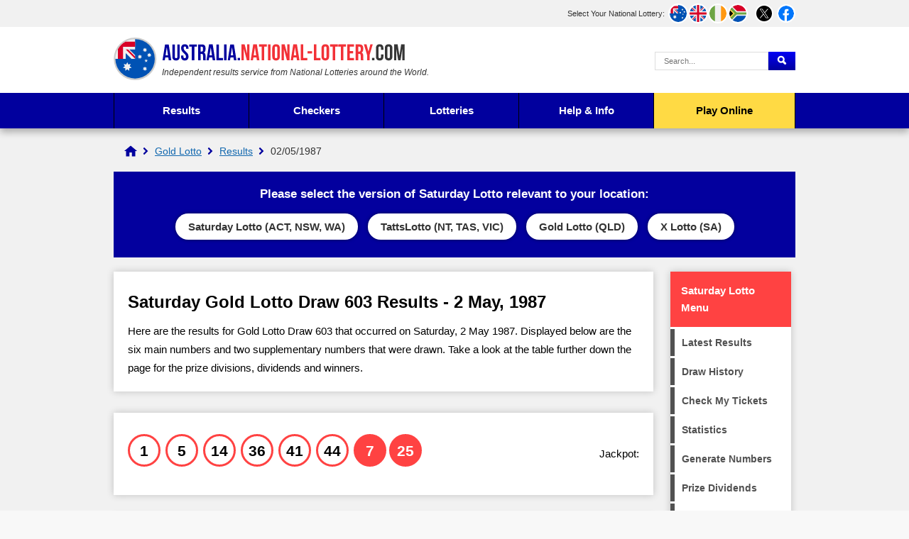

--- FILE ---
content_type: text/html; charset=utf-8
request_url: https://australia.national-lottery.com/gold-lotto/results/02-05-1987
body_size: 5034
content:

<!DOCTYPE html>
<html lang="en">

<head>

	<meta http-equiv="Content-Type" content="text/html; charset=utf-8">
	<title>Saturday Gold Lotto Draw 603 Results - Sat, 2 May 1987</title>
	<meta name="description" content="View the Gold Lotto results for Draw 603 on Saturday 2 May 1987, including winning numbers, prize divisions and the number of winners.">
	<meta name="keywords" content="gold lotto result, gold lotto numbers, gold lotto draw 603">
	<meta name="author" content="National-Lottery.com, Lottery Company Ltd">
	<meta name="copyright" content="Copyright &copy; 2026 National-Lottery.com, Lottery Company Ltd">
	<meta name="HandheldFriendly" content="True">
	<meta name="viewport" content="width=device-width, initial-scale=1.0">
	<meta name="format-detection" content="telephone=no">
	
	
		<meta property="fb:admins" content="100002430726345">
		<meta property="og:title" content="Saturday Gold Lotto Draw 603 Results - Sat, 2 May 1987">
		<meta property="og:type" content="website">
		<meta property="og:url" content="/gold-lotto/results/02-05-1987">
		<meta property="og:image" content="https://australia.national-lottery.com/images/facebook-shared-image.jpg">
		<meta property="og:site_name" content="Australia National Lottery">
	<link href="/css/style?v=hJGUB0GqsKEJ7keRG0sKZZ05iJc8JYZoEq_DtuqV3Qk1" rel="stylesheet"/>

	
	
	<link rel="icon" href="/favicon.ico" type="image/x-icon">
	<link rel="apple-touch-icon" href="/apple-touch-icon.png">
	
	<script>function addLoadEvent(e){var t=window.onload;if(typeof window.onload!="function"){window.onload=e}else{window.onload=function(){if(t){t()}e()}}}</script>

	<link rel="amphtml" href="https://australia.national-lottery.com/amp/gold-lotto/results/02-05-1987">

	
	<script async src="https://www.googletagmanager.com/gtag/js?id=G-H017LFPN8Z"></script>
	<script>
		window.dataLayer=window.dataLayer||[];
		function gtag(){dataLayer.push(arguments);}
		gtag('js',new Date());
		gtag('config','G-H017LFPN8Z');
	</script>
	<script>addLoadEvent(function(){ setTimeout(function(){ document.getElementById("autoAds").src="https://pagead2.googlesyndication.com/pagead/js/adsbygoogle.js"; }, 5000); });</script>
	<script id="autoAds" data-ad-client="ca-pub-1256563260643852"></script>
	
</head>

<body> 

	<header>
	
		
			<div class="topBar">
				<div class="inner">
					<div id="subs">
						<p>Select Your National Lottery:</p>
						<ul>
							<li><a href="/" title="Australia National Lottery" class="fluid au"><span>AU</span></a></li>
							<li><a href="https://www.national-lottery.com/" title="UK National Lottery" class="fluid uk"><span>UK</span></a></li>
							<li><a href="https://irish.national-lottery.com/" title="Irish National Lottery" class="fluid ie"><span>IE</span></a></li>
							<li><a href="https://za.national-lottery.com/" title="South Africa National Lottery" class="fluid za"><span>ZA</span></a></li>
						</ul>
					</div>
					<ul class="socialBoxHeader">
						<li><a href="https://x.com/Australia_Lotto" title="Follow us on X" rel="noopener" target="_blank" class="twitter"><img src="/images/svg/twitter.svg" alt="Twitter" width="26" height="26"></a></li>
						<li><a href="https://www.facebook.com/australianationallottery/" title="Like us on Facebook" rel="noopener" target="_blank" class="facebook"><img src="/images/svg/facebook.svg" alt="Facebook" width="26" height="26"></a></li>
					</ul>
				</div>
			</div>
		
		
		<div class="inner">

			<div class="top">
				<div class="logoBox">
					<a href="/" id="logo"><img src="/images/logos/logo-main.svg" alt="National Lottery" width="410" height="60"></a>
					<p id="strap"><em>Independent results service from National Lotteries around the World.</em></p>
				</div>
				
					<form action="/search-results" id="search" name="mainSearch">
						<input type="text" name="addsearch" class="textBox" value="" placeholder="Search..." aria-label="Search Query">
						<input type="submit" name="submit" value="Search" class="btn blueOut" aria-label="Submit Search">
					</form>
				
			</div>
			
			<div class="centred" id="mainNav">
			
				
					
			</div>
			
		</div>
		
		

			<div class="navBox">
				<div class="inner">
					<nav id="nav">
						<ul>
							<li class="sub results">
								<a href="/results" title="Latest National Lottery results">Results</a>
								<ul class="subNav">
									<li class="mon-wed-lotto"><a href="/weekday-windfall/results" title="Weekday Windfall Results">Weekday Windfall</a></li>
									<li class="saturday-lotto"><a href="/saturday-lotto/results" title="Saturday Lotto Results">Saturday Lotto</a></li>
									<li class="powerball"><a href="/powerball/results" title="Powerball Results">Powerball</a></li>
									<li class="oz-lotto"><a href="/oz-lotto/results" title="Oz Lotto Results">Oz Lotto</a></li>
									<li class="set-for-life"><a href="/set-for-life/results" title="Set for Life Results">Set for Life</a></li>
									<li class="super-66"><a href="/super-66/results" title="Super 66 Results">Super 66</a></li>
									<li class="lotto-strike"><a href="/lotto-strike/results" title="Lotto Strike Results">Lotto Strike</a></li>
									<li class="super-jackpot"><a href="/super-jackpot/results" title="Super Jackpot Results">Super Jackpot</a></li>
									<li class="mega-jackpot"><a href="/mega-jackpot/results" title="Mega Jackpot Results">Mega Jackpot</a></li>
									<li class="cash-3"><a href="/cash-3/results" title="Cash 3 Results">Cash 3</a></li>
								</ul>
							</li>
							<li class="sub results">
								<span>Checkers</span>
								<ul class="subNav">
									<li class="mon-wed-lotto"><a href="/weekday-windfall/checker" title="Check Weekday Windfall tickets">Weekday Windfall</a></li>
									<li class="saturday-lotto"><a href="/saturday-lotto/checker" title="Check Saturday Lotto tickets">Saturday Lotto</a></li>
									<li class="powerball"><a href="/powerball/checker" title="Check Powerball tickets">Powerball</a></li>
									<li class="oz-lotto"><a href="/oz-lotto/checker" title="Check Oz Lotto tickets">Oz Lotto</a></li>
									<li class="set-for-life"><a href="/set-for-life/checker" title="Check Set for Life tickets">Set for Life</a></li>
									<li class="super-66"><a href="/super-66/checker" title="Check Super 66 tickets">Super 66</a></li>
									<li class="lotto-strike"><a href="/lotto-strike/checker" title="Check Lotto Strike tickets">Lotto Strike</a></li>
									<li class="super-jackpot"><a href="/super-jackpot/checker" title="Check Super Jackpot tickets">Super Jackpot</a></li>
									<li class="mega-jackpot"><a href="/mega-jackpot/checker" title="Check Mega Jackpot tickets">Mega Jackpot</a></li>
									<li class="cash-3"><a href="/cash-3/checker" title="Check Cash 3 tickets">Cash 3</a></li>
								</ul>
							</li>
							
							<li class="sub">
								<span>Lotteries</span>
								<ul class="subNav left">
									<li class="mon-wed-lotto"><a href="/weekday-windfall" title="Weekday Windfall">Weekday Windfall</a></li>
									<li class="saturday-lotto"><a href="/saturday-lotto" title="Saturday Lotto">Saturday Lotto</a></li>
									<li class="powerball"><a href="/powerball" title="Powerball">Powerball</a></li>
									<li class="oz-lotto"><a href="/oz-lotto" title="Oz Lotto">Oz Lotto</a></li>
									<li class="set-for-life"><a href="/set-for-life" title="Set for Life">Set for Life</a></li>
									<li class="super-66"><a href="/super-66" title="Super 66">Super 66</a></li>
									<li class="lotto-strike"><a href="/lotto-strike" title="Lotto Strike">Lotto Strike</a></li>
									<li class="super-jackpot"><a href="/super-jackpot" title="Super Jackpot">Super Jackpot</a></li>
									<li class="mega-jackpot"><a href="/mega-jackpot" title="Mega Jackpot">Mega Jackpot</a></li>
									<li class="cash-3"><a href="/cash-3" title="Cash 3">Cash 3</a></li>
								</ul>
								<ul class="subNav right">
									<li style="margin-top:30px; min-height:64px;"><strong>International Lotteries<br>Available in Australia</strong></li>
									<li><a href="/us-powerball" title="U.S. Powerball Results">U.S. Powerball</a></li>
									<li><a href="/mega-millions" title="Mega Millions Results">Mega Millions</a></li>
									<li><a href="/euromillions" title="EuroMillions Results">EuroMillions</a></li>
									<li><a href="/eurojackpot" title="Eurojackpot Results">Eurojackpot</a></li>
									<li><a href="/uk-lotto" title="UK Lotto Results">UK Lotto</a></li>
									<li><a href="/irish-lotto" title="Irish Lotto Results">Irish Lotto</a></li>
									<li><a href="/superenalotto" title="SuperEnalotto Results">SuperEnalotto</a></li>
									<li><a href="/la-primitiva" title="La Primitiva Results">La Primitiva</a></li>
									<li><a href="/lotto-comparison" title="Compare International Lotteries">Lottery Comparison</a></li>
								</ul>
							</li>
							
							<li class="sub results">
								<a href="/information" title="Help and Info">Help & Info</a>
								<ul class="subNav">
									<li><a href="/how-to-claim" title="How to claim lottery winnings">How to Claim</a></li>
									<li><a href="/keno" title="Keno Lottery">Keno</a></li>
									<li><a href="/lost-tickets" title="Information about lost tickets">Lost Tickets</a></li>
									<li><a href="/lottery-card" title="Lottery Cards">Lottery Cards</a></li>
									<li><a href="/find-your-nearest-store" title="Find your nearest lottery retailer">Nearest Retailers</a></li>
									<li><a href="/scams" title="Lottery Scams: Help & Advice">Scams</a></li>
									<li><a href="/scratchies" title="Australian lottery Scratchies">Scratchies</a></li>
									<li><a href="/syndicates" title="Lottery Syndicates">Syndicates</a></li>
								</ul>
							</li>
							<li class="tickets"><a href="/play-online" title="Play Online">Play Online</a></li>
						</ul>
					</nav>
				</div>
			</div>

		

	</header>
	
	<div id="main">


	<ol id="breadcrumb" itemscope itemtype="http://schema.org/BreadcrumbList">
		<li itemprop="itemListElement" itemscope itemtype="http://schema.org/ListItem"><a href="/" title="National Lottery" itemprop="item"><span itemprop="name">National Lottery</span></a><meta itemprop="position" content="1"></li>
		<li itemprop="itemListElement" itemscope itemtype="http://schema.org/ListItem"><a href="/gold-lotto" title="Gold Lotto" itemprop="item"><span itemprop="name">Gold Lotto</span></a><meta itemprop="position" content="2"></li> 
		<li itemprop="itemListElement" itemscope itemtype="http://schema.org/ListItem"><a href="/gold-lotto/results" title="Gold Lotto Results" itemprop="item"><span itemprop="name">Results</span></a><meta itemprop="position" content="3"></li>
		<li>02/05/1987</li>
	</ol>	


	
		<div class="regionpicker">
			<p>Please select the version of Saturday Lotto relevant to your location:</p>
			<div>
				<a href="/saturday-lotto/results/02-05-1987" title="Saturday Lotto" onclick="setCookie('setLocation','SaturdayLotto',90);">Saturday Lotto (ACT, NSW, WA)</a>
				<a href="/tatts-lotto/results/02-05-1987" title="TattsLotto" onclick="setCookie('setLocation','TattsLotto',90);">TattsLotto (NT, TAS, VIC)</a>
				<a href="/gold-lotto/results/02-05-1987" title="Saturday Gold Lotto" onclick="setCookie('setLocation','GoldLotto',90);">Gold Lotto (QLD)</a>
				<a href="/x-lotto/results/02-05-1987" title="Saturday X Lotto" onclick="setCookie('setLocation','xLotto',90);">X Lotto (SA)</a>
			</div>
		</div>
		
	

	<div id="content" class="page">
		
		<div class="box">
			<h1>Saturday Gold Lotto Draw 603 Results - 2 May, 1987</h1>
			
				<p>Here are the results for Gold Lotto Draw 603 that occurred on Saturday, 2 May 1987. Displayed below are the six main numbers and two supplementary numbers that were drawn. Take a look at the table further down the page for the prize divisions, dividends and winners.</p>
			
		</div>
		
		<div class="box block breakdownBox">
			<div class="flexBox innerBox">
				<div style="flex-grow: 2;">
					<ul class="balls" id="ballsCell">
						
								<li class="ball saturday-lotto ball">1</li>
							
								<li class="ball saturday-lotto ball">5</li>
							
								<li class="ball saturday-lotto ball">14</li>
							
								<li class="ball saturday-lotto ball">36</li>
							
								<li class="ball saturday-lotto ball">41</li>
							
								<li class="ball saturday-lotto ball">44</li>
							
								<li class="ball saturday-lotto supplementary">7</li>
							
								<li class="ball saturday-lotto supplementary">25</li>
							
					</ul>
				</div>
				<div class="jackpot saturday-lotto">Jackpot: <span></span>
				
				</div>
			</div>
		</div>

		
		
		<div class="box block">
		
			
			
				<table class="table saturday-lotto fullWidth">
					<tr>
						<th style="text-align: left;">Prize Payouts</th>
					</tr>
					<tr>
						<td>
							<p style="color:#F00; padding-top: 10px;" class="centred">The Gold Lotto dividends and winners have not yet been confirmed. Please check back soon.</p>
						</td>
					</tr>
				</table><br>
				
			
			
		</div>
		
		<div class="flexBox navButtons">
			
				<a href="/gold-lotto/results/25-04-1987" title="Gold Lotto Draw 601 results" class="button alt angled-red">Previous Draw</a>
				
				<a href="/gold-lotto/results/09-05-1987" title="Gold Lotto Draw 605 results" class="button alt angled-red">Next Draw</a>
			
		</div>
	
	</div>



	<div class="sideBarRight saturday-lotto">
	
		
		
			<div class="box">
				<div class="h2">Saturday Lotto Menu</div>
				<ul class="menu saturday-lotto">
					
						<li><a href="/saturday-lotto/results" title="View Saturday Lotto results">Latest Results</a></li>
						<li><a href="/saturday-lotto/past-results" title="Historical Saturday Lotto results">Draw History</a></li>
						<li><a href="/saturday-lotto/checker" title="Check your Saturday Lotto tickets">Check My Tickets</a></li>
						<li><a href="/saturday-lotto/statistics" title="Saturday Lotto statistics">Statistics</a></li>
						<li><a href="/saturday-lotto/generator" title="Generate your lucky Saturday Lotto numbers">Generate Numbers</a></li>
						<li><a href="/saturday-lotto/dividends" title="Saturday Lotto prize dividends">Prize Dividends</a></li>
						<li><a href="/saturday-lotto/faqs" title="Frequently asked Saturday Lotto questions">FAQs</a></li>
						<li><a href="/saturday-lotto/how-to-play" title="How to play and win Saturday Lotto">How to Play</a></li>
						<li><a href="/saturday-lotto/superdraw" title="Saturday Lotto Superdraws">Superdraws</a></li>
						<li><a href="/saturday-lotto" title="About Saturday Lotto">Game Info</a></li>
					
				</ul>
			</div>	
		
		
		
		<a href="/play-online"><img style="box-shadow: 0 0 10px rgb(0 0 0 / 20%);" src="/images/layout/international.jpg"></a>
	</div>

	</div>
	
	<footer>
		<div class="innerBox">
			<a href="/" id="footerLogo"><img src="/images/logos/logo-mobile.svg" alt="National-Lottery.com" width="394" height="46"></a>
			<ul class="links">
				<li><a href="https://www.national-lottery.com/about" title="About National-Lottery.com">About Us</a></li>
				<li><a href="/contact" title="Contact Australia.National-Lottery.com">Contact Us</a></li>
				<li><a href="/privacy" title="Australia.National-Lottery.com Privacy Policy">Privacy</a></li>
				<li><a href="https://www.national-lottery.com/cookies" title="Cookie Policy" rel="nofollow">Cookies</a></li>
				<li><a href="https://www.national-lottery.com/terms" title="Terms and Conditions" rel="nofollow">Terms</a></li>
				<li><a href="/sitemap" title="Australia.National-Lottery.com Sitemap">Sitemap</a></li>
			</ul>
			<br class="clear">
			<div>
				<p class="copyright">Material Copyright &copy; 2026 National-Lottery.com.<br>
				<a href="/disclaimer" title="Australia.National-Lottery.com Disclaimer">Disclaimer</a>: The content and operations of this website have not been approved or endorsed by TMS Global Services or the Tatts Group.</p>
			</div>
		</div>
	</footer>

	<script src="/js/functions?v=X7gq5FB67J1qmesBduRKZ6MdLRh5E50aJdk4CgGx6-01"></script>

	
	
</body>
</html>